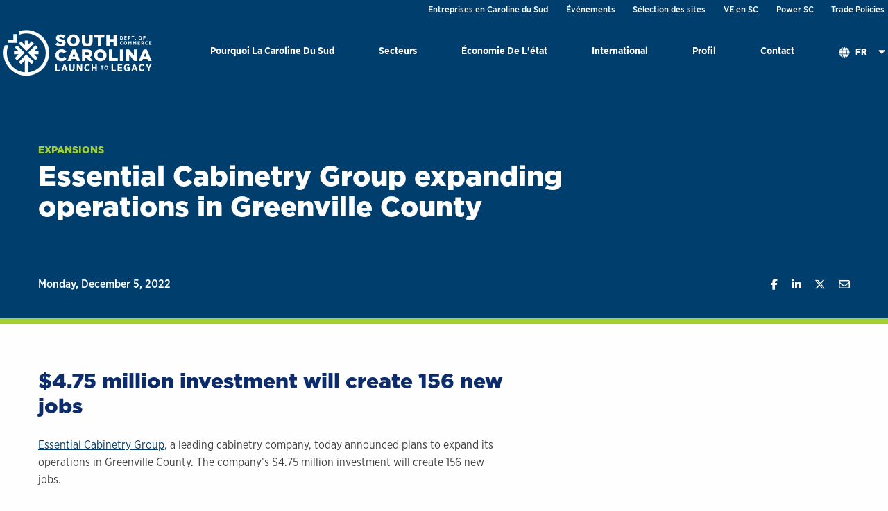

--- FILE ---
content_type: text/html; charset=UTF-8
request_url: https://www.sccommerce.com/fr/node/7763
body_size: 8634
content:

<!DOCTYPE html>
<html lang="fr" dir="ltr">
  <head>
    <meta charset="utf-8" />
<noscript><style>form.antibot * :not(.antibot-message) { display: none !important; }</style>
</noscript><meta name="description" content="Essential Cabinetry Group, a leading cabinetry company, today announced plans to expand its operations in Greenville County. The company’s $4.75 million investment will create 156 new jobs. Essential Cabinetry Group manufactures build-to-order cabinets including stock, custom and semi-custom..." />
<link rel="canonical" href="https://www.sccommerce.com/news/essential-cabinetry-group-expanding-operations-greenville-county" />
<meta name="Generator" content="Drupal 10 (https://www.drupal.org)" />
<meta name="MobileOptimized" content="width" />
<meta name="HandheldFriendly" content="true" />
<meta name="viewport" content="width=device-width, initial-scale=1.0" />
<link rel="icon" href="/sites/default/files/favicon_0.png" type="image/png" />
<link rel="alternate" hreflang="en" href="https://www.sccommerce.com/news/essential-cabinetry-group-expanding-operations-greenville-county" />

    <title>Essential Cabinetry Group expanding operations in Greenville County | South Carolina Department of Commerce</title>

    <link rel="stylesheet" media="all" href="/sites/default/files/css/css_nipGfY-95WfALggN21OsytpeJG3wemVx9E_jBwYjmqQ.css?delta=0&amp;language=fr&amp;theme=scdoc&amp;include=eJxFyUEOwyAMBdELIThSZIyTWHUw4hspuX0XbdXlm2Gj6YWNgCd3b5LkDtP-Km2uQZa_TIMmHZPGid_5l7z6WNUUp7QEbs7lMK9kH2zQkK176K5Mod5RwFNHIOFByFUqQd7jVza2" />
<link rel="stylesheet" media="all" href="/sites/default/files/css/css_Z792lVeudx881fYk1HBnNZjUa8LqLyRnzl5xBf7xzXs.css?delta=1&amp;language=fr&amp;theme=scdoc&amp;include=eJxFyUEOwyAMBdELIThSZIyTWHUw4hspuX0XbdXlm2Gj6YWNgCd3b5LkDtP-Km2uQZa_TIMmHZPGid_5l7z6WNUUp7QEbs7lMK9kH2zQkK176K5Mod5RwFNHIOFByFUqQd7jVza2" />
<link rel="stylesheet" media="all" href="/sites/default/files/css/css_QxIhAdJoavu7s-JTLV7Prr6YIiHopCUUjkFgGonK3ng.css?delta=2&amp;language=fr&amp;theme=scdoc&amp;include=eJxFyUEOwyAMBdELIThSZIyTWHUw4hspuX0XbdXlm2Gj6YWNgCd3b5LkDtP-Km2uQZa_TIMmHZPGid_5l7z6WNUUp7QEbs7lMK9kH2zQkK176K5Mod5RwFNHIOFByFUqQd7jVza2" />
<link rel="stylesheet" media="all" href="/sites/default/files/css/css_SWAx8i_d5_2D-zdLIs1daj5R8aWzqASkQwtcQPBTO_U.css?delta=3&amp;language=fr&amp;theme=scdoc&amp;include=eJxFyUEOwyAMBdELIThSZIyTWHUw4hspuX0XbdXlm2Gj6YWNgCd3b5LkDtP-Km2uQZa_TIMmHZPGid_5l7z6WNUUp7QEbs7lMK9kH2zQkK176K5Mod5RwFNHIOFByFUqQd7jVza2" />
<link rel="stylesheet" media="all" href="/sites/default/files/css/css_biRwsJNuPqpVuU-KiUM4oAc4pje16qXEG8-y1mqhP9Q.css?delta=4&amp;language=fr&amp;theme=scdoc&amp;include=eJxFyUEOwyAMBdELIThSZIyTWHUw4hspuX0XbdXlm2Gj6YWNgCd3b5LkDtP-Km2uQZa_TIMmHZPGid_5l7z6WNUUp7QEbs7lMK9kH2zQkK176K5Mod5RwFNHIOFByFUqQd7jVza2" />

    

    <!-- Google Tag Manager -->
    <script>(function(w,d,s,l,i){w[l]=w[l]||[];w[l].push({'gtm.start':
    new Date().getTime(),event:'gtm.js'});var f=d.getElementsByTagName(s)[0],
    j=d.createElement(s),dl=l!='dataLayer'?'&l='+l:'';j.async=true;j.src=
    'https://www.googletagmanager.com/gtm.js?id='+i+dl;f.parentNode.insertBefore(j,f);
    })(window,document,'script','dataLayer','GTM-N886XGX');</script>
    <!-- End Google Tag Manager -->
  </head>
  <body class="node-7763 path-node lang-fr no-js page-node-type-news">
  <!-- Google Tag Manager (noscript) -->
  <noscript><iframe src="https://www.googletagmanager.com/ns.html?id=GTM-N886XGX"
  height="0" width="0" style="display:none;visibility:hidden"></iframe></noscript>
  <!-- End Google Tag Manager (noscript) -->
          <a href="#main" class="visually-hidden focusable skip-link">
      Skip to main content
    </a>
    <a id="backTop" href="#top" title="Go to top" data-smooth-scroll><i class="fas fa-chevron-up" aria-hidden="true"></i><span class="show-for-sr">scroll back to top of page</span></a>
    <!--<a id="backTop" title="Go to top"><i class="fa fa-chevron-up"></i></a>-->
    <div class="fadeinbody" id="top">
    
      <div class="dialog-off-canvas-main-canvas" data-off-canvas-main-canvas>
    <header id="header" class="header">
  <div class="utility-container show-for-medium">
    <div class="utility-holder">
        <div>
      
              <ul role="navigation">
                    <li class="menu-item menu-item--level-1">
        <a href="https://scbizdev.sccommerce.com/">Entreprises en Caroline du Sud</a>
              </li>
                <li class="menu-item menu-item--level-1">
        <a href="https://events.sccommerce.com/">Événements</a>
              </li>
                <li class="menu-item menu-item--level-1">
        <a href="https://locatesc.sccommerce.com/">Sélection des sites</a>
              </li>
                <li class="menu-item menu-item--level-1">
        <a href="https://scpowersev.com" class="orange">VE en SC</a>
              </li>
                <li class="menu-item menu-item--level-1">
        <a href="/fr/node/7883" class="orange" data-drupal-link-system-path="node/7883">Power SC</a>
              </li>
                <li class="menu-item menu-item--level-1">
        <a href="/fr/node/8141" data-drupal-link-system-path="node/8141">Trade Policies</a>
              </li>
        </ul>
  



  </div>

    </div>
  </div>
  <div class="logo-utility-container">
    <div class="header-contents">
      <div class="logo-nav-container">
        <div class="logo-container">
          <a href="/" title="Back to home" class="logo">
            <img src="/themes/custom/scdoc/images/logo.svg" alt=" Logo">
          </a>
        </div>

        <div class="main-nav-container hide-for-print">


          <div class="main-navigation" id="menu-area">
              <div>
    
<div id="block-megamenu2022" class="block block-block-content block-block-content262c92a7-dc1d-43f9-9693-52a38d0c1012">
  
    
      <ul class="megamenu vertical large-horizontal menu" data-responsive-menu="drilldown large-dropdown" data-parent-link="true">
  <li>
  <a href="/fr/why-south-carolina">Pourquoi La Caroline Du Sud</a>
      <ul class="vertical menu">
      <li class="dropdown-panel-container">
        <div class="dropdown-panel grid-x">
          <div class="cell large-4  no-padding">
  <div class="show-for-medium" aria-hidden='true'>
    <img loading="lazy" src="/sites/default/files/2022-06/GettyImages-471454185_0.jpg" width="800" height="530" alt="south carolina" />



</div>

</div>
<div class="cell large-4  ">
  <div class="mm-icon-link ">
          <i class="show-for-medium megamenu-icon fas fa-chart-bar" aria-hidden="true"></i>
        <a href="/fr/pourquoi-sc/avantages-et-taxes">Avantages et taxes</a></div>
<div class="mm-icon-link ">
          <i class="show-for-medium megamenu-icon fas fa-building" aria-hidden="true"></i>
        <a href="/fr/node/27">Infrastructure</a></div>
<div class="mm-icon-link ">
          <i class="show-for-medium megamenu-icon fas fa-lightbulb" aria-hidden="true"></i>
        <a href="/fr/node/17">Innovation</a></div>
<div class="mm-icon-link ">
          <i class="show-for-medium megamenu-icon fas fa-user-cog" aria-hidden="true"></i>
        <a href="/fr/node/7687">Développement du personnel</a></div>
<div class="mm-icon-link ">
          <i class="show-for-medium megamenu-icon fas fa-graduation-cap" aria-hidden="true"></i>
        <a href="/fr/node/14">Formation et enseignement</a></div>
<div class="mm-icon-link ">
          <i class="show-for-medium megamenu-icon fas fa-leaf" aria-hidden="true"></i>
        <a href="/fr/node/7686">Développement durable</a></div>
<div class="mm-icon-link ">
          <i class="show-for-medium megamenu-icon fas fa-sun" aria-hidden="true"></i>
        <a href="/fr/pourquoi-sc/la-vie-en-caroline-du-sud">La vie en Caroline du Sud</a></div>

</div>
<div class="cell large-4 blue-background ">
  <div class="show-for-medium">
  <p><strong>Des avantages conséquents favorisent la croissance des secteurs</strong></p>

</div>
<div class="mm-icon-link no-icon">
        <a href="/sites/default/files/2022-07/June2022_SCCommerce_BusinessIncentives_Proof1_072722.pdf">Avantages des entreprises (PDF)</a></div>
<div class="mm-icon-link no-icon">
        <strong><a href="/fr/pourquoi-sc/avantages-et-taxes">En savoir plus sur les avantages</a></strong></div>

</div>

        </div>
      </li>
    </ul>
  </li>
<li>
  <a href="/fr/industries">Secteurs</a>
      <ul class="vertical menu">
      <li class="dropdown-panel-container">
        <div class="dropdown-panel grid-x">
          <div class="cell large-9  ">
  <div class="mm-photo-link">
          <div class="show-for-medium menu-photo">
        <a href="/fr/industries/advanced-manufacturing-industry" title="Industrie de pointe">  <img loading="lazy" src="/sites/default/files/2022-06/sparks.jpg" width="240" height="100" alt="Advanced Manufacturing" />


</a>
      </div>
        <a href="/fr/industries/advanced-manufacturing-industry">Industrie de pointe</a>
</div>
<div class="mm-photo-link">
          <div class="show-for-medium menu-photo">
        <a href="/fr/industries/advanced-materials-industry" title="Matériaux de pointe">  <img loading="lazy" src="/sites/default/files/2022-06/menu-advanced-materials.jpg" width="240" height="100" alt="advanced materials" />


</a>
      </div>
        <a href="/fr/industries/advanced-materials-industry">Matériaux de pointe</a>
</div>
<div class="mm-photo-link">
          <div class="show-for-medium menu-photo">
        <a href="/fr/industries/aerospace-industry" title="Aéronautique">  <img loading="lazy" src="/sites/default/files/2022-06/aserospace.jpg" width="240" height="100" alt="aerospace industry" />


</a>
      </div>
        <a href="/fr/industries/aerospace-industry">Aéronautique</a>
</div>
<div class="mm-photo-link">
          <div class="show-for-medium menu-photo">
        <a href="/fr/industries/agribusiness-industry" title="Agro-industrie">  <img loading="lazy" src="/sites/default/files/2022-06/agri-menu.jpg" width="240" height="100" alt="agribusiness" />


</a>
      </div>
        <a href="/fr/industries/agribusiness-industry">Agro-industrie</a>
</div>
<div class="mm-photo-link">
          <div class="show-for-medium menu-photo">
        <a href="/fr/industries/automotive-industry" title="Automobile">  <img loading="lazy" src="/sites/default/files/2022-06/automotive-menu.jpg" width="240" height="100" alt="bmw" />


</a>
      </div>
        <a href="/fr/industries/automotive-industry">Automobile</a>
</div>
<div class="mm-photo-link">
          <div class="show-for-medium menu-photo">
        <a href="/fr/industries/distribution-logistics-industry" title="Distribution et logistique">  <img loading="lazy" src="/sites/default/files/2022-06/logistics.jpg" width="240" height="100" alt="distribution" />


</a>
      </div>
        <a href="/fr/industries/distribution-logistics-industry">Distribution et logistique</a>
</div>
<div class="mm-photo-link">
          <div class="show-for-medium menu-photo">
        <a href="/fr/industries/electric-vehicle-industry" title="Véhicules électriques">  <img loading="lazy" src="/sites/default/files/2022-06/ev.jpg" width="240" height="100" alt="EV" />


</a>
      </div>
        <a href="/fr/industries/electric-vehicle-industry">Véhicules électriques</a>
</div>
<div class="mm-photo-link">
          <div class="show-for-medium menu-photo">
        <a href="/fr/industries/headquarters-corporate-offices" title="Siège sociaux et bureaux d&#039;entreprise">  <img loading="lazy" src="/sites/default/files/2022-06/hq.jpg" width="240" height="100" alt="hq" />


</a>
      </div>
        <a href="/fr/industries/headquarters-corporate-offices">Siège sociaux et bureaux d&#039;entreprise</a>
</div>
<div class="mm-photo-link">
          <div class="show-for-medium menu-photo">
        <a href="/fr/industries/life-sciences-industry" title="Sciences de la vie">  <img loading="lazy" src="/sites/default/files/2022-06/menu_0.jpg" width="240" height="100" alt="Life Sciences" />


</a>
      </div>
        <a href="/fr/industries/life-sciences-industry">Sciences de la vie</a>
</div>
<div class="mm-photo-link">
          <div class="show-for-medium menu-photo">
        <a href="/fr/node/7918" title="Research and Development">  <img loading="lazy" src="/sites/default/files/2024-01/rd.jpg" width="240" height="100" alt="" />


</a>
      </div>
        <a href="/fr/node/7918">Research and Development</a>
</div>
<div class="mm-photo-link">
          <div class="show-for-medium menu-photo">
        <a href="/fr/node/7919" title="Technology">  <img loading="lazy" src="/sites/default/files/2024-01/tech.jpg" width="240" height="100" alt="" />


</a>
      </div>
        <a href="/fr/node/7919">Technology</a>
</div>

</div>
<div class="cell large-3 blue-background ">
  <div class="show-for-medium">
  <p><strong>Voir nos industries florissantes et nos fournisseurs avec l'État</strong></p>

</div>
<div class="mm-icon-link no-icon">
        <a href="/fr/sc-industry-directory">Rechercher dans l&#039;annuaire des entreprises</a></div>
<div class="mm-icon-link no-icon">
        <a href="/fr/industries/modeles-de-reussite">Modèles de réussite</a></div>

</div>

        </div>
      </li>
    </ul>
  </li>
<li>
  <a href="/fr/state-economy">Économie De L&#039;état</a>
      <ul class="vertical menu">
      <li class="dropdown-panel-container">
        <div class="dropdown-panel grid-x">
          <div class="cell large-4  no-padding">
  <div class="show-for-medium" aria-hidden='true'>
    <img loading="lazy" src="/sites/default/files/2022-06/GettyImages-956123704_0.jpg" width="800" height="600" alt="south carolina bridge" />



</div>

</div>
<div class="cell large-4  ">
  <div class="mm-icon-link ">
          <i class="show-for-medium megamenu-icon fas fa-hands-helping" aria-hidden="true"></i>
        <a href="/fr/node/64">Développement communautaire</a></div>
<div class="mm-icon-link ">
          <i class="show-for-medium megamenu-icon fas fa-chart-line" aria-hidden="true"></i>
        <a href="/fr/node/65">Développement économique</a></div>
<div class="mm-icon-link ">
          <i class="show-for-medium megamenu-icon fas fa-exclamation-triangle" aria-hidden="true"></i>
        <a href="/fr/node/66">Préparation aux situations d&#039;urgence</a></div>
<div class="mm-icon-link ">
          <i class="show-for-medium megamenu-icon fas fa-briefcase" aria-hidden="true"></i>
        <a href="/fr/node/7293">Données sur les projets et le recrutement</a></div>
<div class="mm-icon-link ">
          <i class="show-for-medium megamenu-icon fas fa-recycle" aria-hidden="true"></i>
        <a href="https://www.recyclinginsc.com/">Recyclage</a></div>

</div>
<div class="cell large-4 blue-background ">
  
</div>

        </div>
      </li>
    </ul>
  </li>
<li>
  <a href="/fr/international">International</a>
      <ul class="vertical menu">
      <li class="dropdown-panel-container">
        <div class="dropdown-panel grid-x">
          <div class="cell large-5  no-padding">
  <div class="show-for-medium" aria-hidden='true'>
    <img loading="lazy" src="/sites/default/files/2022-06/MSC-RITA-Generic-011.jpg" width="800" height="421" alt="port of charleston" />



</div>

</div>
<div class="cell large-3  ">
  <div class="show-for-medium">
  <p class="smallerh2" style="color: #0d2c6c;font-size: 1.3rem;"><strong>Commencez à exporter</strong></p>

</div>
<div class="mm-icon-link ">
          <i class="show-for-medium megamenu-icon fas fa-ship" aria-hidden="true"></i>
        <a href="/fr/node/56">Services d&#039;exportation</a></div>
<div class="mm-icon-link ">
          <i class="show-for-medium megamenu-icon fas fa-chart-pie" aria-hidden="true"></i>
        <a href="/fr/node/58">Avantages de l&#039;exportation</a></div>
<div class="show-for-medium">
  <p class="smallerh2" style="color:#0d2c6c;font-size:1.3rem;padding-top:.5rem;"><strong>Expand to the US</strong></p>
</div>
<div class="mm-icon-link ">
          <i class="show-for-medium megamenu-icon fas fa-globe" aria-hidden="true"></i>
        <a href="/fr/international/commerce-international">International Business</a></div>
<div class="mm-icon-link ">
          <i class="show-for-medium megamenu-icon fas fa-chart-bar" aria-hidden="true"></i>
        <a href="/fr/international/commerce-international/landing-pad-program">Landing Pad Program</a></div>

</div>
<div class="cell large-4  ">
  <div class="show-for-medium">
  <p class="smallerh2" style="color: #0d2c6c;font-size: 1.3rem;"><strong>Se développer aux États-Unis</strong></p>

</div>
<div class="mm-icon-link ">
          <i class="show-for-medium megamenu-icon fas fa-globe" aria-hidden="true"></i>
        <a href="/fr/international/commerce-international">Commerce international</a></div>
<div class="show-for-medium">
  <p><strong>Contactez notre réseau dans le monde entier</strong></p>

</div>
<div class="mm-icon-link ">
          <i class="show-for-medium megamenu-icon fas fa-network-wired" aria-hidden="true"></i>
        <a href="/fr/international/commerce-international/reseau-mondial">Trouver un interlocuteur</a></div>

</div>

        </div>
      </li>
    </ul>
  </li>
<li>
  <a href="/fr/node/2">Profil</a>
      <ul class="vertical menu">
      <li class="dropdown-panel-container">
        <div class="dropdown-panel grid-x">
          <div class="cell large-4  no-padding">
  <div class="show-for-medium" aria-hidden='true'>
    <img loading="lazy" src="/sites/default/files/2022-07/GettyImages-1127397327.jpg" width="800" height="533" alt="Business people at a meeting" />



</div>

</div>
<div class="cell large-4  ">
  <div class="mm-icon-link ">
          <i class="show-for-medium megamenu-icon fas fa-users" aria-hidden="true"></i>
        <a href="/fr/node/41">Direction et directeurs</a></div>
<div class="mm-icon-link ">
          <i class="show-for-medium megamenu-icon fas fa-flag-swallowtail" aria-hidden="true"></i>
        <a href="/about/mission-vision">Mission &amp; Vision</a></div>
<div class="mm-icon-link ">
          <i class="show-for-medium megamenu-icon fas fa-newspaper" aria-hidden="true"></i>
        <a href="/fr/node/2224">Actualités</a></div>
<div class="mm-icon-link ">
          <i class="show-for-medium megamenu-icon fas fa-hands-helping" aria-hidden="true"></i>
        <a href="/fr/node/90">Partenariats</a></div>
<div class="mm-icon-link ">
          <i class="show-for-medium megamenu-icon fas fa-chart-pie" aria-hidden="true"></i>
        <a href="/fr/node/7699">Données en libre accès</a></div>
<div class="mm-icon-link ">
          <i class="show-for-medium megamenu-icon fas fa-briefcase" aria-hidden="true"></i>
        <a href="https://www.governmentjobs.com/careers/sc/sccommerce">Carrières</a></div>

</div>
<div class="cell large-4 blue-background ">
  <div class="show-for-medium">
  <p><strong>Nos résultats en matière de recrutement et de primes accordées</strong></p>

</div>
<div class="mm-icon-link no-icon">
        <a href="/research-data/inform-sc-performance-map-matrix">Inform SC</a></div>

</div>

        </div>
      </li>
    </ul>
  </li>
<li>
  <a href="/fr/contact">Contact</a>
  </li>

  <li class="show-for-large language-switch-mobile">
      
<div class="language-switcher-language-url block block-language block-language-blocklanguage-interface" id="block-scdoc-languageswitcher" role="navigation">
  
      <p class="h2">En</p>
    
      <ul class="links"><li hreflang="en" data-drupal-link-system-path="node/7763"><a href="/news/essential-cabinetry-group-expanding-operations-greenville-county" class="language-link" hreflang="en" data-drupal-link-system-path="node/7763">English</a></li><li hreflang="fr" data-drupal-link-system-path="node/7763" class="is-active" aria-current="page"><a href="/fr/node/7763" class="language-link is-active" hreflang="fr" data-drupal-link-system-path="node/7763" aria-current="page">Français</a></li><li hreflang="de" data-drupal-link-system-path="node/7763"><a href="/de/node/7763" class="language-link" hreflang="de" data-drupal-link-system-path="node/7763">Deutsch</a></li><li hreflang="es" data-drupal-link-system-path="node/7763"><a href="/es/node/7763" class="language-link" hreflang="es" data-drupal-link-system-path="node/7763">Español</a></li><li hreflang="ja" data-drupal-link-system-path="node/7763"><a href="/ja/node/7763" class="language-link" hreflang="ja" data-drupal-link-system-path="node/7763">日本語</a></li><li hreflang="ko" data-drupal-link-system-path="node/7763"><a href="/ko/node/7763" class="language-link" hreflang="ko" data-drupal-link-system-path="node/7763">한국어</a></li></ul>
  </div>

  </li>
</ul>

  </div>

  </div>

            <div class="hide-for-large utility-mobile">
                <div>
      
              <ul role="navigation">
                    <li class="menu-item menu-item--level-1">
        <a href="https://scbizdev.sccommerce.com/">Entreprises en Caroline du Sud</a>
              </li>
                <li class="menu-item menu-item--level-1">
        <a href="https://events.sccommerce.com/">Événements</a>
              </li>
                <li class="menu-item menu-item--level-1">
        <a href="https://locatesc.sccommerce.com/">Sélection des sites</a>
              </li>
                <li class="menu-item menu-item--level-1">
        <a href="https://scpowersev.com" class="orange">VE en SC</a>
              </li>
                <li class="menu-item menu-item--level-1">
        <a href="/fr/node/7883" class="orange" data-drupal-link-system-path="node/7883">Power SC</a>
              </li>
                <li class="menu-item menu-item--level-1">
        <a href="/fr/node/8141" data-drupal-link-system-path="node/8141">Trade Policies</a>
              </li>
        </ul>
  



  </div>

            </div>
          </div>
          <div class="language-switch-mobile hide-for-large">
            
<div class="language-switcher-language-url block block-language block-language-blocklanguage-interface" id="block-scdoc-languageswitcher" role="navigation">
  
      <p class="h2">En</p>
    
      <ul class="links"><li hreflang="en" data-drupal-link-system-path="node/7763"><a href="/news/essential-cabinetry-group-expanding-operations-greenville-county" class="language-link" hreflang="en" data-drupal-link-system-path="node/7763">English</a></li><li hreflang="fr" data-drupal-link-system-path="node/7763" class="is-active" aria-current="page"><a href="/fr/node/7763" class="language-link is-active" hreflang="fr" data-drupal-link-system-path="node/7763" aria-current="page">Français</a></li><li hreflang="de" data-drupal-link-system-path="node/7763"><a href="/de/node/7763" class="language-link" hreflang="de" data-drupal-link-system-path="node/7763">Deutsch</a></li><li hreflang="es" data-drupal-link-system-path="node/7763"><a href="/es/node/7763" class="language-link" hreflang="es" data-drupal-link-system-path="node/7763">Español</a></li><li hreflang="ja" data-drupal-link-system-path="node/7763"><a href="/ja/node/7763" class="language-link" hreflang="ja" data-drupal-link-system-path="node/7763">日本語</a></li><li hreflang="ko" data-drupal-link-system-path="node/7763"><a href="/ko/node/7763" class="language-link" hreflang="ko" data-drupal-link-system-path="node/7763">한국어</a></li></ul>
  </div>

          </div>

            <div role="button" id="nav-icon" aria-label="menu" aria-haspopup="true" aria-controls="menu-area" aria-expanded="false" class="hide-for-large">
              <span></span>
              <span></span>
              <span></span>
              <span></span>
            </div>
          </div>


      </div>
      <!-- end logo nav container -->

    </div>
  </div>
</header>


<main id="main">
    <div>
    
<div id="block-scdoc-content" class="block block-system block-system-main-block">
  
    
      


<section class="hero-banner  top-container news-hero" >
  <div class="grid-container">
    <div class="grid-x grid-margin-x">
        <div class="cell small-12  news-headline">
          <div class="headline">
            <span class="eyebrow"><a href="/fr/tags/expansions" hreflang="und">Expansions</a></span>
            <h1 class="news-h1">
<span>Essential Cabinetry Group expanding operations in Greenville County</span>
</h1>

          </div>

          <div class="meta">
            <div class="date">
              <time datetime="2022-12-05T12:00:00Z">Monday, December 5, 2022</time>

            </div>
            <div class="social">
              <div id="fb-root"></div>
                <script async="async" defer="defer" crossorigin="anonymous" src="https://connect.facebook.net/en_US/sdk.js#xfbml=1&version=v17.0" nonce="SKM6vKyG"></script>
                <div class="social-share">
                  <ul class="social-buttons-wrapper sharing-buttons no-bullet horizontal">
                    <li class="social-item social-item-facebook">
                      <div class="fb-share-button" data-href="/news/essential-cabinetry-group-expanding-operations-greenville-county" data-layout="" data-size="">
                        <a class="fb-xfbml-parse-ignore item-facebook facebook-share-button" title="Share on Facebook" target="_blank" href="https://www.facebook.com/sharer/sharer.php?u=/news/essential-cabinetry-group-expanding-operations-greenville-county&amp;src=sdkpreparse">
                          <span class="fab fa-brands fa-facebook-f"></span>
                          <span class="show-for-sr">Share on Facebook</span>
                        </a>
                      </div>
                    </li>
                    <li class="social-item social-item-linkedin">
                      <a class="item-linkedin linkedin-share-button" title="Share on LinkedIn" target="_blank" href="https://www.linkedin.com/shareArticle?url=/news/essential-cabinetry-group-expanding-operations-greenville-county&amp;summary&amp;mini=true">
                        <span class="item-icon">
                          <span class="fab fa-brands fa-linkedin-in"></span>
                          <span class="show-for-sr">Share on Linkedin</span>
                        </span>
                      </a>
                    </li>
                    <li class="social-item social-item-twitter">
                      <a class="item-twitter twitter-share-button" title="Share on Twitter" target="_blank" href="https://twitter.com/intent/tweet?text=&amp;url=/news/essential-cabinetry-group-expanding-operations-greenville-county">
                        <span class="item-icon">
                          <span class="fab fa-brands fa-x-twitter"></span>
                          <span class="show-for-sr">Share on Twitter</span>
                        </span>
                      </a>
                    </li>
                    <li class="social-item social-item-email">
                      <a class="item-email email-share-button" title="Share with Email" href="/cdn-cgi/l/email-protection#9da2eee8fff7f8fee9a0bbfcf0eda6fff2f9e4a0b2f3f8eaeeb2f8eeeef8f3e9f4fcf1b0fefcfff4f3f8e9efe4b0faeff2e8edb0f8e5edfcf3f9f4f3fab0f2edf8effce9f4f2f3eeb0faeff8f8f3ebf4f1f1f8b0fef2e8f3e9e4">
                        <span class="item-icon">
                          <span class="far fa-regular fa-envelope"></span>
                          <span class="show-for-sr">Share with Email</span>
                        </span>
                      </a>
                    </li>
                  </ul>
                </div>

            </div>
          </div>
        </div>
    </div>
  </div>
</section>
<section class="content" id="sectioncontainer">
  
  <section class="content-section ">
    <div class="grid-container column-container">
      <div class="grid-x grid-margin-x ">
        <div class="cell small-12 medium-7">
                      <h2>$4.75 million investment will create 156 new jobs</h2>
                    <div class="body">
            <p><a href="http://www.essentialcabinetrygroup.com/" target="_blank">Essential Cabinetry Group</a>, a leading cabinetry company, today announced plans to expand its operations in Greenville County. The company’s $4.75 million investment will create 156 new jobs.</p>

<p>Essential Cabinetry Group manufactures build-to-order cabinets including stock, custom and semi-custom cabinetry and serves more than 750 kitchen and bath suppliers across the United States. The company’s brands include Tedd Wood Fine Cabinetry, Executive Cabinetry and Designers Choice Cabinetry.</p>

<p>Located at 2838 Grandview Drive, Essential Cabinetry Group is expanding its existing facility in Simpsonville, allowing the company to increase production to 150,000 cabinets annually.</p>

<p>The expansion is expected to be complete by September 2023. Individuals interested in joining the Essential Cabinetry Group team should visit the company’s&nbsp;<a href="http://www.essentialcabinetrygroup.com/careers/" target="_blank">careers page</a>.&nbsp;</p>

<p>The Coordinating Council for Economic Development awarded a $100,000 Set-Aside grant to Greenville County to assist with the costs of building improvements.</p>

<p><strong>QUOTES</strong></p>

<p>"The investment in our Simpsonville, S.C. location is critical to the long-term growth strategy needed to meet our customer needs, offer our employees new opportunities and provide local community support. We are grateful for the support of the state and local government as we take this next step.”&nbsp;<br />
<strong>-Essential Cabinetry Group President and Chief Executive Officer&nbsp;Mark Kovich</strong></p>

<p>“When a company expands in South Carolina, it shows the world that South Carolina is a place where companies can grow and thrive. Congratulations to Essential Cabinetry Group’s latest investment in Greenville County and the 156 new jobs that they will create.”<br />
<strong>-Gov. Henry McMaster</strong></p>

<p>“Essential Cabinetry Group’s ongoing growth underscores the strength of South Carolina’s manufacturing industry. We appreciate their commitment to doing business in South Carolina and look forward to the impact of these new opportunities in Greenville County and beyond.”<br />
<strong>-Secretary of Commerce Harry M. Lightsey III</strong></p>

<p>“Essential Cabinetry Group’s decision to expand operations here validates the many advantages Greenville County offers, including motivated employees, excellent training and strategic location.&nbsp;Essential Cabinetry Group is a leader in the field of high-quality cabinetry design, and production is highly respected by its customers. We salute their decision and wish them continued growth and success in our community."&nbsp;<br />
<strong>-Greenville County Council Chairman and Greenville Area Development Corporation Director Willis Meadows</strong></p>

<p><strong>FIVE FAST FACTS</strong></p>

<ul>
	<li>﻿<strong>Essential Cabinetry Group is expanding operations in Greenville County.</strong></li>
	<li>The company’s&nbsp;<strong>$4.75 million investment will create 156 new jobs.</strong></li>
	<li>Essential Cabinetry Group is&nbsp;<strong>a leading cabinetry company.</strong></li>
	<li><strong>Located at 2838 Grandview Drive in Simpsonville, S.C.</strong></li>
	<li>Individuals&nbsp;<strong>interested in joining Essential Cabinetry Group team</strong>&nbsp;should visit the company’s&nbsp;<a href="http://www.essentialcabinetrygroup.com/careers/" target="_blank">careers page</a>.</li>
</ul>

          </div>
        </div>
        <div class="cell small-12 medium-4 medium-offset-1">
                  </div>
      </div>
    </div>
  </section>

  
  <section class="content-section tag-container paddedrow">
    <div class="grid-container">
      <div class="grid-x grid-margin-x">
        <div class="cell">
           <a href="/fr/tags/expansions" hreflang="und">Expansions</a>
        </div>
      </div>
    </div>
  </section>
</section>

  </div>

  </div>

</main>

<footer id="footer" class="footer">
  <div class="footer-holder grid-container">
    <div class="grid-x grid-margin-x">
      <div class="cell small-12 medium-6 logo-footer">
        <img src="/themes/custom/scdoc/images/logo.svg" alt="" />
      </div>
      <div class="cell small-12 medium-6">
        <div class="social float-right">
            <div>
    
<div id="block-footersociallinks" class="block block-block-content block-block-content253ac06d-67a5-4966-b662-13d828d534b8">
  
    
      <ul>
	<li><a class="icon-linkedin ext" href="https://www.linkedin.com/company/sccommerce" rel="noopener noreferrer" target="_blank"><i class="fab fa-linkedin-in"><span class="show-for-sr">Visit SCCommerce on Linkedin</span></i></a></li>
	<li><a class="icon-twitter ext" href="https://twitter.com/SCcommerce" rel="noopener noreferrer" target="_blank"><i class="custom-twitter"><span class="show-for-sr">Visit SCCommerce on Twitter</span></i></a></li>
	<li><a class="icon-youtube ext" href="https://www.youtube.com/user/SCDofC" rel="noopener noreferrer" target="_blank"><i class="fab fa-youtube"><span class="show-for-sr">Visit SCCommerce on Youtube</span></i></a></li>
	<li><a class="icon-facebook ext" href="https://www.facebook.com/sccommerce/" rel="noopener noreferrer" target="_blank"><i class="fab fa-facebook-f"><span class="show-for-sr">Visit SCCommerce on Facebook</span></i></a></li>
	<li><a class="icon-instagram ext" href="https://www.instagram.com/sccommerce/?hl=en" rel="noopener noreferrer" target="_blank"><i class="fab fa-instagram"><span class="show-for-sr">Visit SCCommerce on Instragram</span></i></a></li>
</ul>

  </div>

  </div>

        </div>
      </div>
    </div>

    <div class="grid-x grid-margin-x">
      <div class="cell small-12 medium-8 search-nav">
          <div>
    
<div class="search-block-form block block-search block-search-form-block" data-drupal-selector="search-block-form" id="block-scdoc-search" role="search">
  
    
      <form action="/fr/search/node" method="get" id="search-block-form" accept-charset="UTF-8">
  <div class="js-form-item form-item js-form-type-search form-item-keys js-form-item-keys form-no-label">
      <label for="edit-keys" class="visually-hidden">Search</label>
        <input title="Saisissez les éléments que vous souhaitez rechercher" data-drupal-selector="edit-keys" type="search" id="edit-keys" name="keys" value="" size="15" maxlength="128" class="form-search" />

        </div>
<input data-drupal-selector="edit-f-0" type="hidden" name="f[0]" value="language:fr" />
<input data-drupal-selector="edit-submit" type="submit" id="edit-submit" value="Search" class="button js-form-submit form-submit" />


</form>

  </div>

  </div>


      </div>
    </div>
    <div class="grid-x grid-marign-x copyright-container">
      <div class="cell">
        <div class="footer-info ">
          <div class="copyright block block-block clearfix">
            <p>&copy;
              2026
              Copyright South Carolina Department of Commerce  |  1201 Main Street, Suite 1600  |   Columbia, SC 29201 </p>
          </div>
            <div>
      
              <ul role="navigation">
                    <li class="menu-item menu-item--level-1">
        <a href="/fr/node/149" data-drupal-link-system-path="node/149">Confidentialité</a>
              </li>
                <li class="menu-item menu-item--level-1">
        <a href="/fr/node/7805" data-drupal-link-system-path="node/7805">Signaler une fraude à l&#039;encontre d&#039;une agence d&#039;État</a>
              </li>
        </ul>
  



  </div>

        </div>
      </div>
    </div>
  </div>
</footer>


  </div>

    
    </div>
    <script data-cfasync="false" src="/cdn-cgi/scripts/5c5dd728/cloudflare-static/email-decode.min.js"></script><script type="application/json" data-drupal-selector="drupal-settings-json">{"path":{"baseUrl":"\/","pathPrefix":"fr\/","currentPath":"node\/7763","currentPathIsAdmin":false,"isFront":false,"currentLanguage":"fr"},"pluralDelimiter":"\u0003","suppressDeprecationErrors":true,"data":{"extlink":{"extTarget":true,"extTargetAppendNewWindowDisplay":true,"extTargetAppendNewWindowLabel":"(opens in a new window)","extTargetNoOverride":true,"extNofollow":false,"extTitleNoOverride":false,"extNoreferrer":false,"extFollowNoOverride":false,"extClass":"0","extLabel":"(link is external)","extImgClass":false,"extSubdomains":true,"extExclude":"","extInclude":".*.pdf","extCssExclude":"","extCssInclude":"","extCssExplicit":"","extAlert":false,"extAlertText":"This link will take you to an external web site. We are not responsible for their content.","extHideIcons":false,"mailtoClass":"0","telClass":"","mailtoLabel":"(link sends email)","telLabel":"(link is a phone number)","extUseFontAwesome":false,"extIconPlacement":"append","extPreventOrphan":false,"extFaLinkClasses":"fa fa-external-link","extFaMailtoClasses":"fa fa-envelope-o","extAdditionalLinkClasses":"","extAdditionalMailtoClasses":"","extAdditionalTelClasses":"","extFaTelClasses":"fa fa-phone","allowedDomains":["scbizdev.sccommerce.com","events.sccommerce.com"],"extExcludeNoreferrer":""}},"ajaxTrustedUrl":{"\/fr\/search\/node":true},"tbe_analytics":{"pageType":"News"},"user":{"uid":0,"permissionsHash":"484ef6b3ded2c9bec2243ac9342a99ac232be8d90bab7111ab86bd61746e922d"}}</script>
<script src="/sites/default/files/js/js_qZi6BS7vepHCtIrK3E1L_GLSppKAzoiT4af1-ZTy1Ek.js?scope=footer&amp;delta=0&amp;language=fr&amp;theme=scdoc&amp;include=eJwlx0EOgDAIBMAPGXlSgxTNRgJNoYnP99C5jX5l8Jf6XIPt1N0jpYfQY3Gx7bREafMo3BAuhCelTIzKH57QGxg"></script>
<script src="/sites/default/files/js/js_Rk7m-HzT6NmBGLEOf3aLMEpIU1y50VghzOfr33BjR_E.js?scope=footer&amp;delta=1&amp;language=fr&amp;theme=scdoc&amp;include=eJwlx0EOgDAIBMAPGXlSgxTNRgJNoYnP99C5jX5l8Jf6XIPt1N0jpYfQY3Gx7bREafMo3BAuhCelTIzKH57QGxg"></script>
<script src="/themes/custom/scdoc/js/vendor/jquery.stickytableheaders.min.js?t97zc4" async></script>
<script src="/sites/default/files/js/js_33LACeZkJqUCSRri0Py6bcb59IyAmN71UOWoQXHrt2A.js?scope=footer&amp;delta=3&amp;language=fr&amp;theme=scdoc&amp;include=eJwlx0EOgDAIBMAPGXlSgxTNRgJNoYnP99C5jX5l8Jf6XIPt1N0jpYfQY3Gx7bREafMo3BAuhCelTIzKH57QGxg"></script>
<script src="/sites/default/files/js/js_ahYU-VKEj2YYi_7lElUtkW0RhweNIZPg4cL6SXhB8FY.js?scope=footer&amp;delta=4&amp;language=fr&amp;theme=scdoc&amp;include=eJwlx0EOgDAIBMAPGXlSgxTNRgJNoYnP99C5jX5l8Jf6XIPt1N0jpYfQY3Gx7bREafMo3BAuhCelTIzKH57QGxg"></script>


              <!-- Begin Constant Contact Active Forms -->
          <script> var _ctct_m = "3fafe3e31cdcbc7d1ec96b3968105a57"; </script>
          <script id="signupScript" src="//static.ctctcdn.com/js/signup-form-widget/current/signup-form-widget.min.js" async defer></script>
          <!-- End Constant Contact Active Forms -->
      
  </body>
</html>


--- FILE ---
content_type: text/css
request_url: https://www.sccommerce.com/sites/default/files/css/css_SWAx8i_d5_2D-zdLIs1daj5R8aWzqASkQwtcQPBTO_U.css?delta=3&language=fr&theme=scdoc&include=eJxFyUEOwyAMBdELIThSZIyTWHUw4hspuX0XbdXlm2Gj6YWNgCd3b5LkDtP-Km2uQZa_TIMmHZPGid_5l7z6WNUUp7QEbs7lMK9kH2zQkK176K5Mod5RwFNHIOFByFUqQd7jVza2
body_size: 135
content:
/* @license GPL-2.0-or-later https://www.drupal.org/licensing/faq */
.news-link{color:#fff;text-transform:uppercase;text-decoration:none}.news-link a{padding:10px 10px 13px}.news-link a:hover{background:#7faad6}.popup .icon-holder{float:left;padding:5px 0 0}.popup a:hover{text-decoration:none}.popup li{margin:0 0 15px;padding:0 30px 0 15px;list-style:none}.popup .heading{background:#7faad6;font-size:18px;text-transform:uppercase;line-height:24px;color:#fff;position:relative;padding:5px 45px 5px 14px}.popup .close{position:absolute;height:100%;width:38px;border-left:1px solid #fff;top:0;right:0}.popup .created-date{font-size:11px;color:#7faad6}.icon-holder{height:28px;width:32px;margin:0 0 0 3px}.news .icon-holder{background:url(/modules/custom/scdoc_site_notifications/css/icon-press.svg) top center no-repeat;background-size:contain}.events .icon-holder{background:url(/modules/custom/scdoc_site_notifications/css/icon-calendar.svg) top center no-repeat;background-size:contain}.popup .text-holder{padding:0 0 0 30px}


--- FILE ---
content_type: image/svg+xml
request_url: https://www.sccommerce.com/themes/custom/scdoc/images/globe.svg
body_size: 787
content:
<?xml version="1.0" encoding="UTF-8"?>
<svg width="17px" height="16px" viewBox="0 0 17 16" version="1.1" xmlns="http://www.w3.org/2000/svg" xmlns:xlink="http://www.w3.org/1999/xlink">
    <title>globe</title>
    <g id="Interior-" stroke="none" stroke-width="1" fill="none" fill-rule="evenodd">
        <g id="Bluewash-Interior" transform="translate(-1162, -89)" fill="#FFFFFF" fill-rule="nonzero">
            <g id="NAV" transform="translate(62, 66)">
                <g id="Group-5" transform="translate(1100.5, 23)">
                    <g id="globe" transform="translate(-0, 0)">
                        <path d="M11.0000005,8 C11.0000005,8.69375038 10.9625001,9.36250019 10.8968759,10 L5.10312557,10 C5.03750038,9.36250019 4.97187567,8.69375038 4.97187567,8 C4.97187567,7.3062501 5.03750038,6.63749981 5.10312557,6 L10.8968759,6 C10.9625001,6.63749981 11.0000005,7.3062501 11.0000005,8 Z M15.7468753,6 C15.9125009,6.640625 16.0000005,7.30937481 16.0000005,8 C16.0000005,8.69062519 15.9125009,9.359375 15.7468753,10 L11.9000001,10 C11.9656253,9.35624981 12.0000005,8.65937519 12.0000005,8 C12.0000005,7.3125 11.9656253,6.64375019 11.9000001,6 L15.7468753,6 Z M15.4187503,5 L11.7718759,5 C11.4593759,3.00437546 10.8406253,1.33187485 10.0437503,0.263812065 C12.4937501,0.909062386 14.4812503,2.68562508 15.4187503,5 Z M10.7593751,5 L5.24062538,5 C5.43125057,3.86250019 5.72500038,2.85562515 6.08437538,2.04218769 C6.41250038,1.30437469 6.77812529,0.769062042 7.13125038,0.431562424 C7.48125029,0.0993127823 7.77187538,0 8.00000048,0 C8.2281251,0 8.51875067,0.0993127823 8.8687501,0.431562424 C9.22187567,0.769062042 9.5875001,1.30437469 9.9156251,2.04218769 C10.2750001,2.85562515 10.5687509,3.86250019 10.7593751,5 Z M0.581562519,5 C1.51843739,2.68562508 3.5062499,0.909062386 5.95625019,0.263812065 C5.15937519,1.33187485 4.5406251,3.00437546 4.2281251,5 L0.581562519,5 Z M4.0999999,6 C4.03437519,6.64375019 3.97187471,7.3125 3.97187471,8 C3.97187471,8.65937519 4.03437519,9.35624981 4.0999999,10 L0.252031326,10 C0.0875000954,9.359375 0,8.69062519 0,8 C0,7.30937481 0.0875000954,6.640625 0.252031326,6 L4.0999999,6 Z M6.0843749,13.9562502 C5.7249999,13.1437502 5.4312501,12.1374998 5.2406249,11 L10.7593746,11 C10.5687504,12.1374998 10.2749996,13.1437502 9.91562462,13.9562502 C9.58749962,14.6968746 9.22187519,15.2312498 8.86874962,15.5687504 C8.51875019,15.8999996 8.22812462,16 7.97187519,16 C7.7718749,16 7.48124981,15.8999996 7.1312499,15.5687504 C6.77812481,15.2312498 6.4124999,14.6968746 6.0843749,13.9562502 Z M5.95625019,15.7375002 C3.5062499,15.0906248 1.51843739,13.3156252 0.581562519,11 L4.2281251,11 C4.5406251,12.9968748 5.15937519,14.6687498 5.95625019,15.7375002 Z M10.0437498,15.7375002 C10.8406248,14.6687498 11.4593754,12.9968748 11.7718754,11 L15.4187498,11 C14.4812498,13.3156252 12.4937496,15.0906248 10.0437498,15.7375002 Z" id="Shape"></path>
                    </g>
                </g>
            </g>
        </g>
    </g>
</svg>